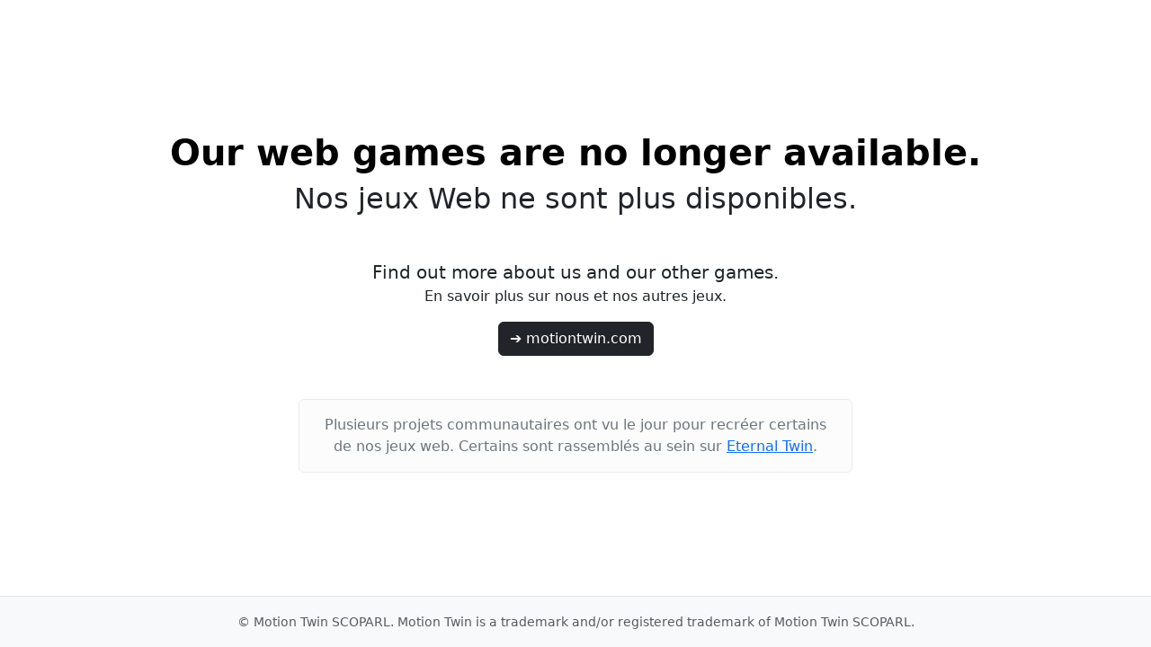

--- FILE ---
content_type: text/html
request_url: https://twinoid.com/user/10015635
body_size: 954
content:
<!DOCTYPE html>
<html lang="en" class="h-100">

<head>
	<meta charset="utf-8" />
	<meta name="viewport" content="width=device-width, initial-scale=1.0, maximum-scale=1.0, user-scalable=0" />

	<meta http-equiv="Content-Type" content="text/html;charset=UTF-8" xml:lang="en" lang="en" />

	<link rel="icon" href="/favicon.ico" type="image/x-icon" />

	<title>Motion Twin</title>

	<link rel="stylesheet" href="/bootstrap.min.css" />
</head>

<body class="d-flex w-100 h-100 text-center mx-auto flex-column">
	<header class="mb-auto"></header>

	<main>
		<div class="px-4 py-5 my-5 text-center">
			<a href="https://motiontwin.com/">
				<img class="d-block mx-auto mb-4" src="logo.png" style="width: 65vw; max-width: 400px;" alt="">
			</a>

			<h1 class="display-6 fw-bold text-body-emphasis">Our web games are no longer available.</h1>
			<h2 class="">Nos jeux Web ne sont plus disponibles.</h2>

			<div class="col-lg-6 mx-auto mt-5">
				<p class="lead mb-0">
					Find out more about us and our other games.
				</p>
				<p>
					En savoir plus sur nous et nos autres jeux.
				</p>
				<a class="btn btn-dark" href="https://motiontwin.com/">➔ motiontwin.com</a>
			</div>

			<div class="col-lg-6 mx-auto mt-5 alert alert-light">
				Plusieurs projets communautaires ont vu le jour pour recréer certains de nos jeux web.
				Certains sont rassemblés au sein sur <a href="https://eternal-twin.net/">Eternal&nbsp;Twin</a>.
			</div>
		</div>
	</main>

	<footer class="footer mt-auto py-3 bg-body-tertiary border-top">
		<div class="container text-center">
			<small class="text-muted">&copy; Motion Twin SCOPARL. Motion Twin is a trademark and/or registered trademark of Motion Twin SCOPARL.</small>
		</div>
	</footer>
</body>

</html>